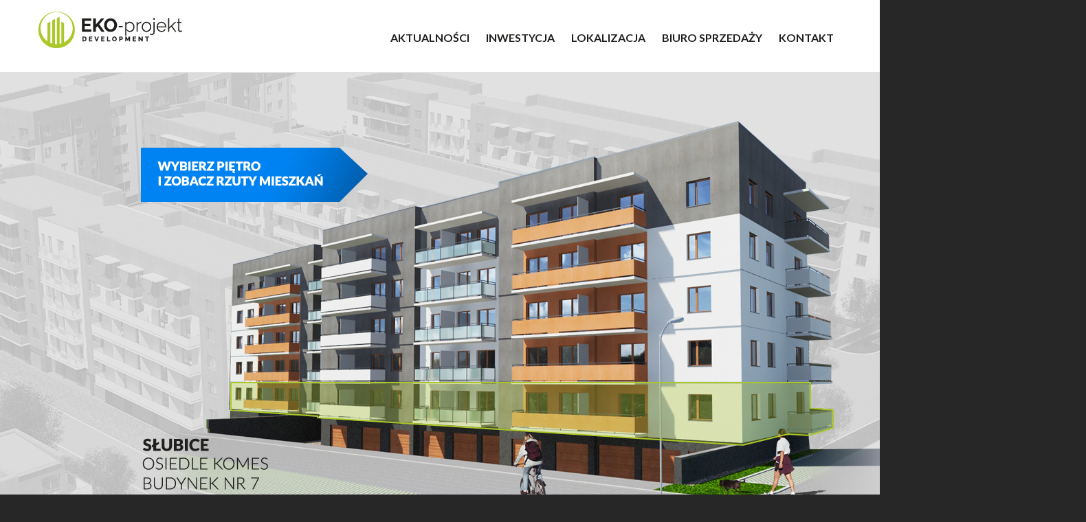

--- FILE ---
content_type: text/html; charset=UTF-8
request_url: http://www.osiedlekomes.pl/budynek/B7/parter/K3-M2
body_size: 4687
content:
<!doctype html>
<html lang="pl">
<head>
	<!-- Global site tag (gtag.js) - Google Analytics -->
	<script async src="https://www.googletagmanager.com/gtag/js?id=UA-126815116-1"></script>
	<script>
	  window.dataLayer = window.dataLayer || [];
	  function gtag(){dataLayer.push(arguments);}
	  gtag('js', new Date());
	
	  gtag('config', 'UA-126815116-1');
	</script>
	
	<base href="http://www.osiedlekomes.pl/">
	<!-- Required meta tags -->
	<meta charset="utf-8">
	<meta name="viewport" content="width=device-width, initial-scale=1, shrink-to-fit=no">
	<meta http-equiv="expires" content="max-age">
    <meta name="robots" content="index,follow,all" />
    <meta name="revisit-after" content="2 days" />
    <title>Osiedle Komes - nowe mieszkania w S&#322;ubicach</title>
    <meta name="keywords" content="mieszkania, s�ubice, domy, nieruchomo�ci, deweloper, jasiewicz, jasiewicz nieruchomo�ci" />
    <meta name="description" content="Osiedle Komes - nowe mieszkania w S&#322;ubicach" />
    <meta property="og:url" content="http://www.osiedlekomes.pl/" />
    <meta property="og:title" content="Jasiewicz Nieruchomo�ci - nowe mieszkania w S�ubicach" />
    <meta property="og:image" content="http://www.osiedlekomes.pl/images/og.png" />
    <meta property="og:description" content="OSIEDLE KOMES w S�ubicach." />
    

	<!-- Latest compiled and minified CSS -->
	<link rel="stylesheet" href="https://maxcdn.bootstrapcdn.com/bootstrap/3.3.7/css/bootstrap.min.css" integrity="sha384-BVYiiSIFeK1dGmJRAkycuHAHRg32OmUcww7on3RYdg4Va+PmSTsz/K68vbdEjh4u" crossorigin="anonymous">

	<!-- Optional theme -->
	<link rel="stylesheet" href="https://maxcdn.bootstrapcdn.com/bootstrap/3.3.7/css/bootstrap-theme.min.css" integrity="sha384-rHyoN1iRsVXV4nD0JutlnGaslCJuC7uwjduW9SVrLvRYooPp2bWYgmgJQIXwl/Sp" crossorigin="anonymous">

	<!-- Latest compiled and minified JavaScript -->
	<script src="https://ajax.googleapis.com/ajax/libs/jquery/1.12.4/jquery.min.js"></script>
	<script src="https://code.jquery.com/ui/1.12.1/jquery-ui.js"></script>
	<script src="https://maxcdn.bootstrapcdn.com/bootstrap/3.3.7/js/bootstrap.min.js" integrity="sha384-Tc5IQib027qvyjSMfHjOMaLkfuWVxZxUPnCJA7l2mCWNIpG9mGCD8wGNIcPD7Txa" crossorigin="anonymous"></script>
	<link href='http://fonts.googleapis.com/css?family=Lato:300,400,700,700italic' rel='stylesheet' type='text/css' />
	<link rel="stylesheet" href="css/style.css" />	
	<script src="js/lightbox-master/dist/ekko-lightbox.min.js"></script>
	<link href="js/lightbox-master/dist/ekko-lightbox.css" rel="stylesheet">
	<script type="text/javascript">
	$(document).on('click', '[data-toggle="lightbox"]', function(event) {
		event.preventDefault();
        $(this).ekkoLightbox();
    });
	</script>
	
	<script type="text/javascript" src="js/jquery.maphilight.min.js"></script>
	<script type="text/javascript">
	  $(function() {
		$('.zielona-map').maphilight({fillColor: 'abc82b', fillOpacity: 0.3, strokeColor:"abc82b",strokeOpacity:1, strokeWidth:2});
		$('.floor-map').maphilight({fillColor: '00ff00',fillOpacity:0.5,strokeOpacity:0.5, strokeWidth:2});
	      $('.star').ready(function(e) {
	            //e.preventDefault();
	            var data = $('.star').data('maphilight') || {};
	            $('.star').ready().data('maphilight');
	            data.alwaysOn = !data.alwaysOn;
	            $('.star').data('maphilight', data).trigger('alwaysOn.maphilight');
	                     
	          //-----tooltip
	            $('.flat').hover(function(){
	                    // Hover over code
	                    var title = $(this).attr('title');
	                    $(this).data('tipText', title).removeAttr('title');
	                    $('<p class="my-tooltip"></p>')
	                    .html(title)
	                    .appendTo('body')
	                    .fadeIn('slow');
	            }, function() {
	                    // Hover out code
	                    $(this).attr('title', $(this).data('tipText'));
	                    $('.my-tooltip').remove();
	            }).mousemove(function(e) {
	                    var mousex = e.pageX + 20; //Get X coordinates
	                    var mousey = e.pageY + 10; //Get Y coordinates
	                    $('.my-tooltip')
	                    .css({ top: mousey, left: mousex })
	            });
	          
	          //end of tooltip
	      });
	      
		});
	</script>
	<script src="js/cookies.js"></script>
	<script src="js/hash/jquery.hashchange.js"></script>	
  	<script src="js/myJs.js"></script>
</head>
<body onload="mapaStart()">
<div class="container-fluid">
	<!-- Fixed navbar -->
		<nav class="navbar navbar-fixed-top">
			<div class="container">
				<div class="navbar-header">
					<a class="navbar-brand my-logo" href="http://www.osiedlekomes.pl"></a>	
					<button type="button" class="navbar-toggle collapsed" data-toggle="collapse" data-target="#navbar" aria-expanded="false" aria-controls="navbar">
						<span class="sr-only"></span>
						<span class="icon-bar"></span>
						<span class="icon-bar"></span>
						<span class="icon-bar"></span>
					</button>
				</div>
		        <div id="navbar" class="navbar-collapse collapse">
		          <ul class="nav navbar-nav navbar-right">
							          		<li><a class="top-menu" id="a-aktualnosci" href="#!/aktualnosci/">AKTUALNO&#346;CI</a></li>
				    				      	<li><a class="top-menu" id="a-inwestycja" href="#!/inwestycja/">INWESTYCJA</a></li>
				      	<li><a class="top-menu" id="a-lokalizacja" href="#!/lokalizacja/">LOKALIZACJA</a></li> 
				      	<li><a class="top-menu" id="a-biuro-sprzedazy" href="#!/biuro-sprzedazy/">BIURO SPRZEDA&#379;Y</a></li> 
				      	<li><a class="top-menu" id="a-kontakt" href="#!/kontakt/">KONTAKT</a></li> 
		          </ul>
		        </div><!--/.nav-collapse -->
			</div>
		</nav>
		<div class="top-break"></div>
		<div class="row">
					<!-- Komes B5-->
	<div class="col-md-12 col-sm-12 col-xs-12 top-komes-box zielona-box-lap">
		<img src="images/B7_lap.png" class="center-block zielona-map" usemap="#zielona-map-lap"/>
		<map name="zielona-map-lap" id="zielona-map-lap">
			<area class="flat" title="B7 - gara&#380;e i kom&#243;rki" href="budynek/B7/garaze-i-komorki" shape="poly" coords="300,514,300,530,644,570,981,608,990,610,1177,559,1177,536,1148,534,1081,550,462,510,462,508,438,508" />
			<area class="flat star" title="B7 - parter<br /><span><small>wolnych: 1</small></span>" href="budynek/B7/parter" shape="poly" coords="336,459,1077,459,1179,459,1179,496,1212,499,1212,525,1177,536,1146,534,1081,550,462,510,462,508,336,499" />
			<area class="flat" title="B7 - I pi&#281;tro<br /><span><small>wolnych: 0</small></span>" href="budynek/B7/I-pietro" shape="poly" coords="336,459,1077,459,1179,459,1210,459,1210,434,1177,432,1177,397,1077,377,467,410,467,414,336,419" />
			<area class="flat" title="B7 - II pi&#281;tro<br /><span><small>wolnych: 0</small></span>" href="budynek/B7/II-pietro" shape="poly" coords="338,385,467,370,467,365,1079,297,1174,334,1174,359,1210,372,1210,397,1177,397,1077,377,467,410,467,414,336,419" />
			<area class="flat" title="B7 - III pi&#281;tro<br /><span><small>wolnych: 0</small></span>" href="budynek/B7/III-pietro" shape="poly" coords="338,385,467,370,467,365,1079,297,1174,334,1210,332,1210,308,1177,288,1177,272,1077,214,467,317,467,328,338,348" />
			<area class="flat" title="B7 - IV pi&#281;tro<br /><span><small>wolnych: 0</small></span>" href="budynek/B7/IV-pietro" shape="poly" coords="340,288,455,257,469,259,471,237,604,201,611,203,724,177,724,168,864,130,868,132,1075,79,1172,168,1172,174,1206,203,1174,210,1174,217,1206,243,1206,268,1177,272,1077,214,467,317,467,328,338,348" />
		</map>
	</div>
	<div class="col-md-12 col-sm-12 col-xs-12 top-komes-box zielona-box-tab">
		<img style="margin-top: 0px;" src="images/B7_tab.png" class="center-block zielona-map" usemap="#zielona-map-tab"/>
		<map name="zielona-map-tab" id="zielona-map-tab">
			<area class="flat" title="B7 - gara&#380;e i kom&#243;rki" href="budynek/B7/garaze-i-komorki" shape="poly" coords="113,233,113,243,432,278,473,283,477,283,575,256,575,244,559,243,523,251,199,231,199,229,187,229" />
			<area class="flat star" title="B7 - parter<br /><span><small>wolnych: 1</small></span>" href="budynek/B7/parter" shape="poly" coords="130,204,524,206,575,206,575,223,593,225,593,239,575,244,559,243,523,251,198,232,198,230,130,225" />
			<area class="flat" title="B7 - I pi&#281;tro<br /><span><small>wolnych: 0</small></span>" href="budynek/B7/I-pietro" shape="poly" coords="131,204,524,206,577,206,593,206,593,191,576,190,576,172,525,163,201,179,201,182,131,184" />
			<area class="flat" title="B7 - I pi&#281;tro<br /><span><small>wolnych: 0</small></span>" href="budynek/B7/II-pietro" shape="poly" coords="131,165,200,158,200,155,523,118,575,139,575,153,593,158,593,172,575,172,524,163,200,179,200,182,131,184" />
			<area class="flat" title="B7 - III pi&#281;tro<br /><span><small>wolnych: 0</small></span>" href="budynek/B7/III-pietro" shape="poly" coords="131,165,200,158,200,155,523,118,575,139,592,138,592,124,574,116,574,106,522,74,200,130,200,134,132,145" />
			<area class="flat" title="B7 - IV pi&#281;tro<br /><span><small>wolnych: 0</small></span>" href="budynek/B7/IV-pietro" shape="poly" coords="133,113,194,98,201,99,201,88,273,68,276,71,337,55,337,49,409,30,411,32,521,4,573,51,573,56,590,70,574,74,574,78,590,90,591,103,574,106,522,74,200,130,200,134,132,145" />
		</map>
	</div>
	<div class="col-md-12 col-sm-12 col-xs-12 top-komes-box zielona-box-kom">
		<img style="margin-top: 0px;" src="images/B7_kom.png" class="center-block zielona-map" usemap="#zielona-map-kom"/>
		<map name="zielona-map-kom" id="zielona-map-kom">
			<area class="flat" title="B7 - gara&#380;e i kom&#243;rki" href="budynek/B7/garaze-i-komorki" shape="poly" coords="" />
			<area class="flat star" title="B7 - parter" href="budynek/B5/parter" shape="poly" coords="" />
			<area class="flat" title="B7 - I pi&#281;tro" href="budynek/B5/I-pietro" shape="poly" coords="" />
			<area class="flat" title="B7 - II pi&#281;tro" href="budynek/B5/II-pietro" shape="poly" coords="" />
			<area class="flat" title="B7 - III pi&#281;tro" href="budynek/B5/III-pietro" shape="poly" coords="" />
			<area class="flat" title="B7 - IV pi&#281;tro" href="budynek/B5/IV-pietro" shape="poly" coords="" />
		</map>
	</div>
	<!-- /Komes B5 -->
		</div>
		
		<div class="container-fluid white-bg">
			<div class="container">
					<div class="row">
						<div class="col-sm-4 col-md-2">
					      	<a class="my-floor-btn"  href="budynek/B7/garaze-i-komorki">GARA&#379;E I KOM&#211;RKI</a>
						</div>
						<div class="col-sm-4 col-md-2">
							<a class="my-floor-btn" style="background: #0083f2;" href="budynek/B7/parter">PARTER - <span><small>wolnych: 1</small></span></a>
						</div>
						<div class="col-sm-4 col-md-2">
							<a class="my-floor-btn"  href="budynek/B7/I-pietro">I PI&#280;TRO - <span><small>wolnych: 0</small></span></a>
						</div>
						<div class="col-sm-4 col-md-2">
							<a class="my-floor-btn"  href="budynek/B7/II-pietro">II PI&#280;TRO - <span><small>wolnych: 0</small></span></a>
						</div>
						<div class="col-sm-4 col-md-2">
							<a class="my-floor-btn"  href="budynek/B7/III-pietro">III PI&#280;TRO - <span><small>wolnych: 0</small></span></a>
						</div>
						<div class="col-sm-4 col-md-2">	
							<a class="my-floor-btn"  href="budynek/B7/IV-pietro">IV PI&#280;TRO - <span><small>wolnych: 0</small></span></a>
						</div>
					</div>
							
							
									<div class="row">
						<div class="col-md-5 col-sm-12 col-xs-12">
							
							<div class="row">
								<div class="col-md-12 col-sm-12 col-xs-12">
									<h1 class="local-title text-uppercase">PARTER - LOKAL K3.M2</h1>
									<div class="col-md-offset-0 col-md-12 col-sm-offset-0 col-sm-12 col-xs-offset-1 col-xs-10">
																					<img class="img-responsive floor-img" src="files/B7/lokale/K3.M2-k.png" />
																			
									</div>
								</div>
							</div>
							<div class="row">
								<div class="col-md-12 col-sm-12 col-xs-12">
									<ul class="list-group">
								        <li class="list-group-item">Numer: <strong>K3.M2</strong></li>
								        <li class="list-group-item">Kondygnacja: <strong>PARTER</strong></li>       
								        <li class="list-group-item">Pow. lokalu: <strong>47,93 m<sup>2</sup></strong></li>
								        								        								        								     
								        								        	<li class="list-group-item" style="height: 50px;"></li>
								        	<li class="list-group-item">Karta lokalu PDF: <a href="files/b7/karty_pdf/K3.M2.pdf" target="_blank">pobierz</a></li>
								    		
								        	<li class="list-group-item">Punkty elektryczne PDF: <a href="files/b7/elektryka/K3.M2-elekt.pdf" target="_blank">pobierz</a></li>
								        	<li class="list-group-item">Legenda PDF: <a href="files/b7/elektryka/legenda.pdf" target="_blank">pobierz</a></li>
								        								        	<li class="list-group-item" style="height: 50px;"></li>
								        	<li class="list-group-item">Prospekt informacyjny: <a href="files/b7/prospekt/prospekt_B7.pdf" target="_blank">PDF</a></li>
								    									    </ul>
								    
								    
								    <!-- historia cen -->
								    								    
								    <style css/text>
										.accordion h4 {
											color: #575756;
											font-size: 13px;
											padding-left: 15px;
										}
										.accordion table th {
											font-size: 12px;
											color: #d10a10;
											font-family: Lato, sans-serif;
											font-weight: bold;
										}
										.accordion table td {
											font-size: 11px;
											color: #000;
											font-family: Lato, sans-serif;
											font-weight: normal;
										}
										</style>
								    
								    <!-- koniec historii cen -->

								</div>
							</div>
						</div>
						<div class="col-md-7 col-sm-12 col-xs-12">
															<img class="img-responsive local-img" src="files/B7/lokale/K3.M2.png" />
													</div>
					</div>
				
					<div class="row">
						<div class="col-md-12 col-sm-12 col-xs-12">
							<a class="back text-center" href="javascript:history.go(-1);">WR&#211;&#262;</a>
						</div>
					</div>
							</div>
		</div>	<footer>
		<a name="kontakt"></a>
		<div class="container">
			<div class="row">
				<div class="col-md-4 col-sm-4 col-xs-12">
					<h3>EKO-PROJEKT DEVELOPMENT SP. Z O.O.</h3>
					<p class="info-text">
						Firma EKO-Projekt Development Sp&#243;&#322;ka z o. o. jest cz&#281;&#347;ci&#261; grupy Rajbud Development, kt&#243;ra funkcjonuje na rynku budownictwa mieszkalnego od 1999 roku. Prowadzimy dzia&#322;alno&#347;&#263; dewelopersk&#261; w zakresie budowy i sprzeda&#380;y mieszka&#324;, lokali us&#322;ugowych i gara&#380;y w budynkach wielorodzinnych.
						<a class="footer-more text-center" href="#"></a>
					</p>
				</div>
				<div class="col-md-4 col-sm-4 col-xs-12">
					<h3>KONTAKT</h3>
					<p>
						<strong>Jasiewicz Nieruchomo&#347;ci</strong><br />
						ul. Wodna 3G<br />
						69-100 S&#322;ubice<br />
						<br /><br />
						tel: 502 227 500<br />
						tel: 95 758 07 90<br /><br />
						e-mail: nieruchomosci@jasiewicz.net
						<br /><br />
											</p>
				</div>
				<div class="col-md-4 col-sm-4 col-xs-12">
					<h3>COOKIES</h3>
					<p>
						Strona korzysta z plik&#243;w cookie w celu realizacji us&#322;ug. Mo&#380;esz okre&#347;li&#263; warunki przechowywania lub dost&#281;pu do cookies w ustawieniach Twojej przegl&#261;darki.
					</p>
				</div>
			</div>
			<div class="row">
		    	<div class="col-md-12 col-sm-12 col-xs-12 author-bottom">
					<div class="col-md-6 col-sm-6 col-xs-12 copy">&copy; EKO-Projekt Development Sp. z o.o.</div>	
					<div class="col-md-6 col-sm-6 col-xs-12 author">Realizacja: <a href="http://www.kochinke.pl" target="_blank">kochinke.pl</a> | <a href="http://www.jasiewicz.net" target="_blank">jasiewicz.net</a></div>
				</div>
			</div>
		</div>
	</footer>
</div>
</body>
</html>

--- FILE ---
content_type: text/css
request_url: http://www.osiedlekomes.pl/css/style.css
body_size: 3931
content:
*{margin: 0px; padding: 0px}
html,body{margin:0px; padding:0px; height: 100%;}
body {
	text-align: left;
	font-size: 11px;
	line-height: 16px;
	background: #272727;
	overflow-x: hidden;
}
@font-face {
   font-family: Nippori;
   src: url(BD-Nippori.ttf);
}
a {text-decoration: none}
a:link {color: #000;}
a:hover {color: #000;}
a:active {color: #000 !important;}
.nav li a:focus{color:#fff;background-color:transparent !important;border-color:none;}
a.show_hide:focus{color:#fff;background-color:#ff0000 !important; border-color:#ff0000;}
.white-bg {
	background: #fff;
}
.white-text {
	color: #fff;
}
/* ------------------------------------ */
.container-fluid {
	padding: 0 !important;
}
.slogan-1, .slogan-2, .slogan-3, .slogan-4 {
	font-size: 30px;
	line-height: .9;
}
.slogan-1 {
	font-size: 27px;
}
.slogan-2 {
	font-size: 30px;
	font-weight: bold;	
	color: #dd0613;
}
.slogan-3 {
	font-size: 30px;
	font-weight: bold;
}
.slogan-4 {
	font-size: 25px;
	color: #8e8e8e;
}
nav {
	height: 98px;
	background: #fff;
	margin: 0 auto;
}
nav ul {
	padding-top: 30px;
}
nav ul li {
	padding-left: 12px !important;
	padding-right: 12px !important;
}
nav ul li a {
	color: #20201e !important;
	height: 40px !important;
	padding-left: 0 !important;
	padding-right: 0 !important;
	font-size: 16px;
	font-family: Lato, sans-serif;
	font-weight: bold;

}	
nav ul li a:hover, nav ul li a.current {
	background: transparent !important;
	border-bottom: 1px solid #abc82b;
}
nav.navbar, .navbar-toggle {
    border-color: #fff;
}
.navbar-toggle {margin-top: 20px;}
.navbar-toggle .icon-bar {
    background-color: #888;
}
.navbar-toggle .icon-bar.icon-bar {
    margin-top: 5px;
}
.navbar-toggle .icon-bar {
    display: block;
    width: 22px;
    height: 2px;
    border-radius: 1px;
}
.navbar-nav {
	background: #fff;
}
.my-logo {
	width: 211px;
	height: 54px;
	background: url(../images/logo.png) 0 0 no-repeat;
	margin-top: 17px;
}
.top-break {
	height: 98px;
}
.my-tooltip {
  	display:none;
  	position:absolute;
  	background-color:#abc82b;
  	padding:10px;
  	color:#fff;
  	font-size:16px;
  	font-weight: bold;
  	font-family: Raleway;
}
/* ----------------- wyb�r inwestycji na stronie g��wnej --------------- */
.gorzow-box, .zielona-box, .komes-box  {
	background: #fff;
	position: relative;
}
/* ---------------------------- */
.top-main-box {background: url(../images/top_bg_main.png) center center no-repeat;}
.top-gorzow-box {background: url(../images/top_bg_gorzow.png) center center no-repeat;}
.top-zielona-box {background: url(../images/top_bg_zielona.png) center center no-repeat;}
.top-komes-box {background: url(../images/top_bg_komes.png) center center no-repeat;}
.top-main-box {
	background-size: cover;
	min-height: 823px;
	height: auto;
	max-width: 100%;
	padding-top: 130px;
	padding-bottom: 20px;
}
.top-main-box .col-md-6, .top-main-box .col-sm-6, .top-main-box .col-xs-6 {
	padding-left: 0 !important;
	padding-right: 0 !important;
}
.top-main-box .info {
	position: absolute;
	top: 0;
	right: 0;
	padding-left: 20px !important;
}
.top-main-box p {
	font-size: 24px;
	margin: 50px 0 0 0px;
}
.top-main-box a {
	position: absolute;
	bottom: 20px;
	right: 0px;
	display: block;
	background: #e30613;
	height: 65px;
	width: 40%;
	float: right;
	color: #fff;
	font-family: Lato, sans-serif;
	font-size: 18px;
	font-weight: bold;
	padding-top: 22px;
}
.top-main-box a:hover {
	background: #1d1d1b;
	text-decoration: none;
}
p {
	font-family: Lato, Helvetica, sans-serif;
}
.top-gorzow-box, .top-zielona-box, .top-komes-box  {
	background-size: cover;
	min-height: 642px;
	height: auto;
	max-width: 100%;
}
.top-gorzow-box img, .top-zielona-box img, .top-komes-box img {
	margin: 0px auto;
}
.gorzow-box-lap, .zielona-box-lap, .floor-box-lap {
	display: block;
}
.gorzow-box-tab, .zielona-box-tab, .floor-box-tab {
	display: none;
}
.floor-box-lap {
	margin-top: 30px;
}
/* ------------- ETAP C ----------------- */
.zielona-box-lap .c-info-box {
	position: absolute;
	bottom: 5%;
	right: 10%;
	width: 250px;
	height: 150px;
	background: #e30613;
	color: #fff;
	padding: 15px;
}
.zielona-box-lap .c-info-box p.title {
	font-size: 20px;
	font-weight: 700;
}
.zielona-box-lap .c-info-box p.note {
	font-size: 18px;
	font-weight: 300;
	line-height: 1.2;
}
.zielona-box-lap .c-info-box p.int {
	font-size: 12px;
	font-weight: 300;
	line-height: 1;
}
.c-info-box a {
	font-size: 18px;
	color: #fff;
	display: block;
	text-align: center;
	float: left;
	line-height: 1.4;
	padding-left: 20px;
	padding-right: 10px;
}
.c-info-box a:hover {
	text-decoration: underline;
} 
/* end of etap C ------------------------- */

h1 {
	color: #20201e;
	font-size: 24px;
	margin-top: 30px;
	font-family: Lato, sans-serif;
	font-weight: bold;
}
h2 {
	color: #20201e;
	font-size: 24px;
	margin-top: 0px;
	font-family: Lato, sans-serif;
	font-weight: 300;
}
.pos-rel {
	position: relative !important;
	height: 100px;
}
h2.news-title {
	font-size: 18px;
	font-weight: 700;
	position: absolute;
	bottom: -7px;
	padding-left: 10px;
}
p.news-date {
	font-size: 16px;
	background: #abc82b;
	width: 60px;
	height: 100px;
	font-weight: 700;
	padding-top: 60px;
}
a.news-more {
	display: block;
	font-size: 12px;
	color: #fff;
	padding-top: 5px;
	padding-bottom: 20px;
	font-style: italic;
	cursor: pointer;
	outline: none;
}
a.news-more:hover {
	text-decoration: underline;
}
p.news-description {
	padding-top: 15px;
	font-size: 14px;
}
p.news-modal-description {
	padding-top: 15px;
	font-size: 14px;
	color: #fff;
}
p.description {
	font-size: 14px;
	padding-bottom: 30px;
}
.my-text {
	line-height: 1.5;
	font-size: 14px;
	margin-bottom: 20px;
}
.thumb-container {
	padding-left: 0px;
	padding-right: 0px;
}
.modal-body .thumb-container .col-md-3 img {
	max-height: 100px;
	margin-top: 10px;
	margin-bottom: 10px;
}
/* col-sm-3 col-xs-12 */
.map-pos-rel {
	position: relative !important;
}
#map {
	height: 500px;
}
.map-info-box {
	position: absolute;
	top: 30%;
	left: 20%;
	width: 350px;
	height: 125px;
	background: #abc82b;
	color: #fff;
	padding: 25px;
}
.map-info-box p.title {
	font-size: 24px;
	font-weight: 700;
}
.map-info-box p.note {
	font-size: 22px;
	font-weight: 300;
	line-height: 1.2;
}
/* ---------- lokal --------- */
h1.local-title {
	text-align: left;
	margin-bottom: 30px;
}
img.floor-img {
	margin-left: -15px;
}
img.local-img {
	margin-top: 90px;
	margin-bottom: 50px;
	margin-left: 0;
}
ul.list-group {
	box-shadow: none;
	margin-top: 30px;
}
ul.list-group-item:first-child {
    border-top-left-radius: 0px;
    border-top-right-radius: 0px;
    border-top: none !important;
}
.list-group-item {
    padding: 15px 15px;
    border-left: none !important;
    border-right: none !important;
	font-size: 18px;
	color: #575756 !important;
	font-weight: 400;
}
.list-group-item a {
	color: #d10a10;
	font-weight: 700;
}
.map-box {
	padding-top: 70px;
}
ul#flat-status {
	list-style: none;
	margin: 30px 0 0 25%;
}
ul#flat-status li {
	float: left;
	height: 50px;
	font-size: 14px;
	font-weight: bold;
	color: #000;
	padding: 10px 0 0 45px;
}
ul#flat-status li.free {
	background: url('../images/icon_free.png') 0 0 no-repeat;
	width: 100px;
}
ul#flat-status li.reserved {
	background: url('../images/icon_reserved.png') 0 0 no-repeat;
	width: 160px;
}
ul#flat-status li.sold {
	background: url('../images/icon_sold.png') 0 0 no-repeat;
	width: 90px;
}
span.small-status {
	font-size: 11px;
	font-weight: 300;
}
a.back {
	display: block;
    width: 15%;
    height: 35px;
    background: #e30613;
    font-family: Lato, sans-serif;
    font-size: 13px;
    font-weight: 700;
    padding: 10px 0;
    margin-top: 40px;
    color: #fff;
    margin-bottom: 30px;
}
a.my-floor-btn {
	display: block;
	color: #fff;
	width: 100%;
	height: 25px;
	background: #abc82b;
	text-align: center;
	margin: 5px auto;
	font-size: 14px;
	padding-top: 3px;
	font-weight: bold;
}
/* --------- /lokal ----------- */
.office-box {
	background-color: #d5d8d7;
	height: 270px;
}
.office-box .office-info {
	padding-top: 50px;	
}
.office-box .office-info .icon-loc {
	background: url('../images/icon_loc.png') 0 0 no-repeat;
	background-size: cover;
}
.office-box .office-info .icon-phone {
	background: url('../images/icon_phone.png') 0 0 no-repeat;
	background-size: cover;
}
.office-box p {
	font-family: Lato, sans-serif;
	font-size: 18px;
	line-height: 1.5;
}
.office-box form {
	padding-top: 40px;
}
form p {
	font-size: 12px;
	font-weight: 700;
}
.office-box input[type="text"] {
	background: #d5d8d7;
	border-color: #bcbcbc;
	border-radius: 0;
}
.office-box input[type="text"]:focus {
	border-color: #d5d8d7;
  	box-shadow: 0 1px 1px rgba(0, 0, 0, 0.075) inset, 0 0 8px rgba(127, 6, 19, 0.8);
  	outline: 0 none;
  	border-radius: 0;
}
.office-box .btn {
	border-radius: 0;
	color: #fff;
	font-weight: 400;
	font-size: 18px;
}
.office-box .btn-green {
	background: #00d319;
}
.office-box .btn-red {
	background: #e30613;
}
.office-box .btn:hover {
	color: #fff;
	background: #272727;
}
footer {
	background-image: url(../images/footer_bg.png);
	background-position: top center;
	background-repeat: no-repeat;
	background-size: cover;
	background-color: #272727;
	min-height: 527px;
	height: 100%;
	max-width: 100%;
	padding-top: 50px;
}
footer .container {
	position: relative;
	height: 100%;
	min-height: 520px;
}
footer .author-bottom {
	position: absolute !important;
	bottom: 20px !important;
	height: 40px;
}
footer .author, footer .copy {
	font-size: 11px;
	color: #b8bfbd !important;
	padding: 0 !important;
	margin-top: 10px;
}
footer .author a {
	color: #b8bfbd !important;
}
footer h3 {
	color: #fff;
	font-size: 16px;
	font-family: Lato, sans-serif;
}
footer ul {
  list-style: none;
  padding: 5px 0 0 0;
  margin: 0;
}

footer li {
  padding-left: 1em; 
  text-indent: -.7em;
  background: url(../images/red_dot.png) 0 11px no-repeat;
  padding: 6px 0 6px 19px;
}
footer p {
	padding: 5px 0 0 0;
}
footer p strong {
	font-weight: 700;
}
footer p, footer p a, footer li a {
	font-family: Lato, sans-serif;
	font-size: 13px;
	color: #fff !important;
}
footer p a#fb {
	margin-top: 10px;
	display: block;
	height: 33px;
	padding: 0 0 0 45px;
	background: url(../images/fb.png) 0 0 no-repeat;
}
footer p.info-text {
	line-height: 2.0;
	width: 80%;
}
footer a.footer-more {
	display: block;
	width: 100%;
	height: 50%;
	background: #abc82b;
	font-family: Lato, sans-serif;
	font-size: 13px;
	font-weight: 700;
	padding: 10px 0;
	margin-top: 40px;
}
/* ------------- thumbinail list -------------- */
a.thumbnail {
    padding: 4px;
    margin-bottom: 20px;
    line-height: 1.42857143;
    background-color: #fff;
    border: 1px solid #ddd;
    border-radius: 0px;
    -webkit-transition: border .2s ease-in-out;
    -o-transition: border .2s ease-in-out;
    transition: border .2s ease-in-out;
}
/* --------- end of list ------------------------ */
.modal-content {
    position: relative;
    background-color: #272727;
    border: 1px solid #999;
    border: 1px solid rgba(0,0,0,.2);
    border-radius: 0px;
    outline: 0;
    -webkit-box-shadow: 0 3px 9px rgba(0,0,0,.5);
    box-shadow: 0 3px 9px rgba(0,0,0,.5);
}
.modal-title {
    color: #fff;
    padding-top: 5px;
}
.close {
    color: #fff;
    opacity: .9;
}
.close:hover {
    color: #fff;
    opacity: .5;
}
span.modal-news-date {
	background: #abc82b;
	display: block;
	height: 40px;
	padding: 8px 10px;
	float: left;
	margin-right: 10px;
	margin-top: -8px;
}
img.slogan-fg {
	margin: 0 auto;
}
.c-info-box-mob {display: none;}
@media (max-width: 768px) {
	.my-logo {
		width: 141px;
		height: 55px;
		margin-top: 12px;
		margin-left: 20px;
		background:url(../images/logo.png) 0 0 no-repeat;
		background-size: contain;
		font-size: 16px;
		padding-top: 0px !important;
		padding-left: 90px;
		color: #fff !important;
	}
	.top-break {
		height: 80px;
	}
	nav {
		height: 80px;
	}
	.navbar-nav {
		background: #fff;
	}
 	.top-main-box {
 		min-height: 240px;
 		padding-top: 30px;
		padding-bottom: 20px;
 	}
 	.gorzow-box, .zielona-box, .komes-box {
 		margin-bottom: 15px;
 	}
 	.top-main-box h1 {
		font-size: 12px;
		margin: 10px 0 0 0;
	}
	.top-main-box h2 {
		font-size: 11px;
		margin: 0 0 0 0;
	}
	.top-main-box p {
		font-size: 11px;
		margin: 10px 0 0 0;
	}
	.top-main-box a {
		bottom: 15px;
		right: 0;
		height: 30px;
		font-size: 12px;
		padding-top: 6px;
	}
	.top-gorzow-box {
		min-height: 161px;
	}
	.top-zielona-box {
		min-height: 146px;
	}
	.top-komes-box {
		min-height: 146px;
	}
	.gorzow-box-lap, .zielona-box-lap, .floor-box-lap {
		display: none;
	}
	.gorzow-box-tab, .zielona-box-tab, .floor-box-tab {
		display: none;
	}
	.gorzow-box-kom, .zielona-box-kom, .floor-box-kom {
		display: block;
	}
	.thumb-container img {
		margin: 0 auto 20px auto;
	}
	#map {
		height: 250px;
	}
	.map-info-box {
		top: 30%;
		left: 8%;
		width: 120px;
		height: 80px;
		padding: 7px;
	}
	.map-info-box p.title {
		font-size: 12px;
		font-weight: 700;
	}
	.map-info-box p.note {
		font-size: 10px;
	}
	h1.local-title {
		text-align: center;
	}
	img.floor-img {
		margin-left: 0px;
	}
	img.local-img {
		margin-top: 20px;
	}
	a.back {
	    width: 100%;
	    height: 35px;
	    margin-top: 0px;
	    margin-bottom: 30px;
	}
	.office-box {
		height: 280px;
		background-image: none;
	}
	.office-box .office-info {
		padding-top: 20px;	
	}
	.office-box p {
		font-size: 12px;
	}
	.office-box form {
		padding-top: 10px;
	}
 	footer {
 		min-height: 680px;
 		padding-top: 20px;
 	}
 	footer .container {
		min-height: 680px;
	}
 	footer h3 {
		font-size: 14px;
	}
 	footer p, footer p a, footer li a {
		font-size: 12px;
	}
	footer p a#fb {
		margin-top: 10px;
		display: block;
		height: 33px;
		padding: 0 0 0 45px;
		background: url(../images/fb.png) 0 0 no-repeat;
	}
	footer li {
	  background: url(../images/red_dot.png) 0 11px no-repeat;
	  padding: 3px 0 3px 19px;
	}
	footer li a {
		font-size: 12px;
	}
	footer .author-bottom {
		bottom: 15px !important;
		height: 30px;
	}
	footer .author, footer .copy {
		margin-top: 0;
	}
	footer .author {
		float: left;
	}
	footer .copy {
		float: left;
	}
	/* ------------- ETAP C ----------------- */
	.c-info-box-mob {
		display: block;
		width: 200px;
		height: 100px;
		background: #e30613;
		color: #fff;
		padding: 10px;
		margin: 20px auto;
	}
	.c-info-box-mob p.title {
		font-size: 14px;
		font-weight: 700;
	}
	.c-info-box-mob p.note {
		font-size: 13px;
		font-weight: 300;
		line-height: 1;
		margin-top: -10px;
	}
	.c-info-box-mob p.int {
		font-size: 12px;
		font-weight: 300;
		line-height: 1;
		margin-top: -5px;
	}
	.c-info-box-mob a {
		font-size: 13px;
		color: #fff;
		display: block;
		text-align: center;
		float: left;
		line-height: 1.4;
		padding-left: 20px;
		padding-right: 10px;
		margin-top: -5px;
	} 
	table.table th {
		font-size: 11px;
	}
	table.table td {
		font-size: 11px;
	}
	/* end of etap C ------------------------- */
}

/* @media (min-width: 768px) and (max-width: 991px) { */
@media (min-width: 768px) and (max-width: 1198px) {
	nav {
		height: 106px;
	}
	nav ul {
		padding-top: 30px;
	}
	nav ul li {
		padding-left: 7px !important;
		padding-right: 7px !important;
	}
	nav ul li a {
		height: 35px !important;
		font-size: 12px;
	}
	.top-break {
		height: 106px;
	}
 	.top-main-box {
 		min-height: 390px;
 		padding-top: 70px;
 		padding-bottom: 30px;
 	}
 	.gorzow-box, .zielona-box, .komes-box {
 		min-height: 185px;
 	}
 	.top-main-box .info {
		height: 185px;
	}
 	.top-main-box h1 {
		font-size: 16px;
		margin: 20px 0 0 0;
	}
	.top-main-box h2 {
		font-size: 16px;
		margin: 0 0 0 0;
	}
	.top-main-box p {
		font-size: 16px;
		margin: 15px 0 0 0;
	}
	.top-main-box a {
		height: 40px;
		font-size: 14px;
		padding-top: 10px;
	}
	.top-gorzow-box {
		min-height: 312px;
	}
	.top-zielona-box {
		min-height: 301px;
	}
	.top-komes-box {
		min-height: 301px;
	}
	.gorzow-box-lap, .zielona-box-lap, .floor-box-lap {
		display: none;
	}
	.gorzow-box-tab, .zielona-box-tab, .floor-box-tab {
		display: block;
	}
	.gorzow-box-kom, .zielona-box-kom, .floor-box-kom {
		display: none;
	}
	#map {
		height: 350px;
	}
	.map-info-box {
		top: 33%;
		left: 10%;
		width: 200px;
		height: 90px;
		padding: 15px;
	}
	.map-info-box p.title {
		font-size: 16px;
		font-weight: 700;
	}
	.map-info-box p.note {
		font-size: 14px;
	}
	h1.local-title {
		text-align: center;
	}
	img.local-img {
		margin-top: 20px;
	}
	a.back {
	    width: 20%;
	    height: 35px;
	    margin-top: 0px;
	    margin-bottom: 30px;
	}
	.office-box {
		height: 220px;
	}
	.office-box .office-info {
		padding-top: 20px;	
	}
	.office-box p {
		font-size: 14px;
	}
	.office-box form {
		padding-top: 40px;
	}
	footer .author {
		float: right !important;
	}
	footer .copy {
		float: left;
	}
	/* ------------- ETAP C ----------------- */
	.zielona-box-tab .c-info-box {
		position: absolute;
		bottom: 5%;
		right: 5%;
		width: 200px;
		height: 100px;
		background: #e30613;
		color: #fff;
		padding: 10px;
	}
	.zielona-box-tab .c-info-box p.title {
		font-size: 14px;
		font-weight: 700;
	}
	.zielona-box-tab .c-info-box p.note {
		font-size: 13px;
		font-weight: 300;
		line-height: 1;
		margin-top: -10px;
	}
	.zielona-box-tab .c-info-box p.int {
		font-size: 12px;
		font-weight: 300;
		line-height: 1;
		margin-top: -5px;
	}
	.c-info-box a {
		font-size: 13px;
		color: #fff;
		display: block;
		text-align: center;
		float: left;
		line-height: 1.4;
		padding-left: 20px;
		padding-right: 10px;
		margin-top: -5px;
	} 
	table.table th {
		font-size: 13px;
	}
	table.table td {
		font-size: 13px;
	}
	/* end of etap C ------------------------- */
}

/* @media (min-width: 992px) and (max-width: 1199px) { */
@media (min-width: 1198px) and (max-width: 1199px) {
 	.top-main-box {
 		min-height: 515px;
 		padding-top: 70px;
 		padding-bottom: 30px;
 	}
 	.gorzow-box, .zielona-box, .komes-box {
 		min-height: 240px;
 	}
 	.top-main-box .info {
		height: 240px;
	}
 	.top-main-box h1 {
		font-size: 20px;
		margin: 20px 0 0 0;
	}
	.top-main-box h2 {
		font-size: 20px;
		margin: 0 0 0 0;
	}
 	.top-main-box p {
		font-size: 18px;
		margin: 15px 0 0 0;
	}
 	.top-main-box a {
		height: 55px;
		font-size: 16px;
		padding-top: 17px;
	}
	.gorzow-box-lap, .zielona-box-lap, .floor-box-lap {
		display: none;
	}
	.gorzow-box-tab, .zielona-box-tab, .floor-box-tab {
		display: none;
	}
	.gorzow-box-kom, .zielona-box-kom, .floor-box-kom {
		display: none;
	}
 	footer {
 		min-height: 450px;
 	}
 	footer .author {
		text-align: right;
	}
}
@media (min-width: 1200px) {
 	.top-main-box {
 		min-height: 824px;
 	}
 	.gorzow-box-tab, .zielona-box-tab, .floor-box-tab {
		display: none;
	}
	.gorzow-box-lap, .zielona-box-lap, .floor-box-lap {
		display: block;
	}
	.gorzow-box-kom, .zielona-box-kom, .floor-box-kom {
		display: none;
	}
 	footer {
 		min-height: 500px;
 	}
 	footer .author {
		text-align: right;
	}
	table.table th {
		font-size: 13px;
	}
	table.table td {
		font-size: 13px;
	}
}
#message {
	width: 490px;
	margin-left: 75px;
	margin-bottom: 15px;
	border: 2px solid #FBB510;
	background: #fff;
	color: #000;
	padding: 5px;
}
#message a {
	color: #C10069;
	font-size: 11px;
}
#message a:hover {
	text-decoration: underline;
}

--- FILE ---
content_type: application/javascript
request_url: http://www.osiedlekomes.pl/js/myJs.js
body_size: 1021
content:
$(function() {		 
     $(window).hashchange([{
         hash: "#!/kontakt/",
         onSet: function() {
        	 scrollToAnchor("kontakt");
        	 $("a#a-kontakt").addClass("current");
         },
         onRemove: function() {
        	 $("a#a-kontakt").removeClass("current");
         },
     },{
         hash: "#!/aktualnosci/",
         onSet: function() {
        	 scrollToAnchor("aktualnosci");
        	 $("a#a-aktualnosci").addClass("current");
         },
         onRemove: function() {
        	 $("a#a-aktualnosci").removeClass("current");
         },
     },{
         hash: "#!/inwestycja/",
         onSet: function() {
        	 scrollToAnchor("inwestycja");
        	 $("a#a-inwestycja").addClass("current");
         },
         onRemove: function() {
        	 $("a#a-inwestycja").removeClass("current");
         },
     },{
         hash: "#!/lokalizacja/",
         onSet: function() {
        	 scrollToAnchor("lokalizacja");
        	 $("a#a-lokalizacja").addClass("current");
         },
         onRemove: function() {
        	 $("a#a-lokalizacja").removeClass("current");
         },
     },{
         hash: "#!/biuro-sprzedazy/",
         onSet: function() {
        	 scrollToAnchor("biuro-sprzedazy");
        	 $("a#a-biuro-sprzedazy").addClass("current");
         },
         onRemove: function() {
        	 $("a#a-biuro-sprzedazy").removeClass("current");
         },
     }]);
     
    /*
     $("#btnOffice").click(function(){
     	
     	$('#btnOffice').text('saving...'); //change button text
         $('#btnOffice').attr('disabled',true); //set button disable 
         var url;

         // ajax adding data to database
         $.ajax({
             url : "wyslij-numer",
             type: "POST",
             data: {
             	id_inwestycji : $('[name="id_inwestycji"]').val(),
             	nr_telefonu : $('[name="nr_telefonu"]').val()
     	    },
             success: function(, status)
             { 

             	if(status)
                 {
                     $('#btnOffice').html('Dzi&#281;kujemy!'); 
                     $("#btnOffice").toggleClass('btn-red btn-green');
                 }
                 else
                 {
                 	$('#btnOffice').html('Wyst&#261;pi&#322; b&#322;&#261;d.');
                 }
                 //$('#btnNote').text('Zapisz notatki'); //change button text
                 //$('#btnNote').attr('disabled',false); //set button enable 
             },
             error: function (jqXHR, textStatus, errorThrown)
             {
                 alert('Error adding / update data');
                 $('#btnNote').text('save'); //change button text
                 $('#btnNote').attr('disabled',false); //set button enable 

             }
         });
     });
     */
});
	 
function scrollToAnchor(aid){
	var aTag = $("a[name='"+ aid +"']");
	$('html,body').animate({scrollTop: aTag.offset().top - 100},'slow');
	$('#navbar').collapse('hide');
}


	
function start() {
	mapaStart()
	WHCheckCookies();
}
//window.onload = start;


$(document).ready(function(){
    $("#btnOffice").click(function(){
    	
    	$('#btnOffice').text('saving...'); //change button text
        $('#btnOffice').attr('disabled',true); //set button disable 
        var url;

        // ajax adding data to database
        $.ajax({
            url : "wyslij-numer",
            type: "POST",
            data: {
            	id_inwestycji : $('[name="id_inwestycji"]').val(),
            	nr_telefonu : $('[name="nr_telefonu"]').val()
    	    },
            success: function(status)
            { 

            	if(status)
                {
                    $('#btnOffice').html('Dzi&#281;kujemy!'); 
                    $("#btnOffice").toggleClass('btn-red btn-green');
                }
                else
                {
                	$('#btnOffice').html('Wyst&#261;pi&#322; b&#322;&#261;d.');
                }
                //$('#btnNote').text('Zapisz notatki'); //change button text
                //$('#btnNote').attr('disabled',false); //set button enable 
            },
            error: function (jqXHR, textStatus, errorThrown)
            {
                alert('Error adding / update data');
                $('#btnNote').text('save'); //change button text
                $('#btnNote').attr('disabled',false); //set button enable 

            }
        });
    });
});